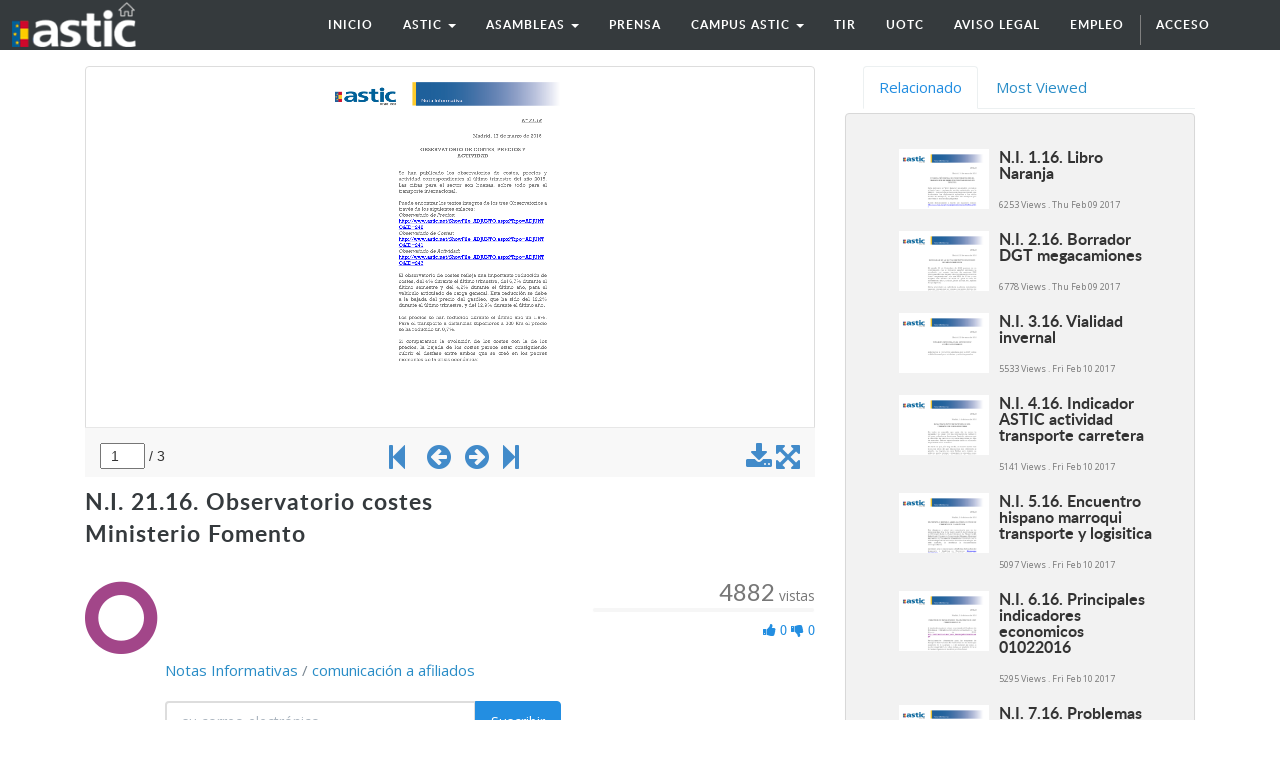

--- FILE ---
content_type: text/html; charset=utf-8
request_url: http://www.astic.net/slides/slide/n-i-21-16-observatorio-costes-ministerio-fomento-279
body_size: 12147
content:

    
    <!DOCTYPE html>
    <html lang="es-ES" data-oe-company-name="astic">
        <head>
            <meta charset="utf-8"/>
            
                
            
            
                
            
            
                
            

            <meta name="viewport" content="initial-scale=1"/>
            <meta name="description"/>
            <meta name="keywords"/>
            <meta name="generator" content="Odoo"/>

            <meta property="og:title" content="N.I. 21.16. Observatorio costes Ministerio Fomento"/>
            <meta property="og:site_name" content="astic"/>
            

            <title>N.I. 21.16. Observatorio costes Ministerio Fomento | www.astic.net</title>

            
            
                
                    <link rel="alternate" hreflang="es" href="http://www.astic.net/slides/slide/n-i-21-16-observatorio-costes-ministerio-fomento-279"/>
                
            

            
            <link href="/web/content/297-bacc748/web.assets_common.0.css" rel="stylesheet"/>
            
            <link href="/web/content/3305-7055b79/website.assets_frontend.0.css" rel="stylesheet"/>
            
            <script type="text/javascript" src="/web/content/298-bacc748/web.assets_common.js"></script>
            
            <script type="text/javascript" src="/web/content/3306-7055b79/website.assets_frontend.js"></script>
            <script type="text/javascript">
                odoo.define('web.csrf', function (require) {
                    var token = "fa01763669388e64622af85974de2cec362fc186o";
                    require('web.core').csrf_token = token;
                    require('qweb').default_dict.csrf_token = token;
                });
            </script>

            
        
            <meta property="og:title" content="N.I. 21.16. Observatorio costes Ministerio Fomento"/>
            <meta property="og:type" content="website"/>
            <meta property="og:url" content="http://www.astic.net/r/bit"/>
            <meta property="og:image" content="http://www.astic.net//web/image/slide.slide/279/image_thumb"/>
            <meta property="og:description"/>
        
    
          
        <link rel="stylesheet" href="/theme_astic/static/css/foundation.css"/>
                <link rel="stylesheet" href="/theme_astic/static/css/font-awesome.css"/>
                <link rel="stylesheet" href="/theme_astic/static/css/animate.css"/>
                <link rel="stylesheet" href="/theme_astic/static/css/basic.css"/>
                <link rel="stylesheet" href="/theme_astic/static/js/owl-carousel/owl-carousel/owl.carousel.css"/>
                <link rel="stylesheet" href="/theme_astic/static/js/owl-carousel/owl-carousel/owl.theme.css"/>
            <script src="/theme_astic/static/js/vendor/modernizr.js"></script>
            <link href="http://fonts.googleapis.com/css?family=Open+Sans:400,600,700,400italic,600italic,700italic" rel="stylesheet" type="text/css"/>
                <script>!function(d,s,id){var js,fjs=d.getElementsByTagName(s)[0],p=/^http:/.test(d.location)?'http':'https';if(!d.getElementById(id)){js=d.createElement(s);js.id=id;js.src=p+"://platform.twitter.com/widgets.js";fjs.parentNode.insertBefore(js,fjs);}}(document,"script","twitter-wjs");
                </script>
            </head>
        <body>
            <div id="wrapwrap">
                <header id="astic_header">
                    <div class="navbar navbar-default navbar-static-top">
                        <div class="container">
                            <div class="navbar-header">
                                <button type="button" class="navbar-toggle" data-toggle="collapse" data-target=".navbar-top-collapse">
                                    <span class="sr-only">Menú de Navegación</span>
                                    <span class="icon-bar"></span>
                                    <span class="icon-bar"></span>
                                    <span class="icon-bar"></span>
                                </button>
                                <a href="/" class="navbar-brand logo">
            <img src="/website_logo.png" alt="Logo of astic" title="astic"/>
        </a>
    </div>
                            <div class="collapse navbar-collapse navbar-top-collapse">
                                <ul class="nav navbar-nav navbar-right" id="top_menu">
                                    
                                        
                    
    <li>
        <a href="/">
            <span>Inicio</span>
        </a>
    </li>
    

                
            
                                        
                    
    
    <li class="dropdown ">
        <a class="dropdown-toggle" data-toggle="dropdown" href="#">
            <span>astic</span> <span class="caret"></span>
        </a>
        <ul class="dropdown-menu" role="menu">
            
                
    <li>
        <a href="/page/astic-quienes-somos">
            <span>quiénes somos</span>
        </a>
    </li>
    

            
                
    <li>
        <a href="/page/astic-que-hacemos">
            <span>qué hacemos</span>
        </a>
    </li>
    

            
                
    <li>
        <a href="/page/astic-transparencia">
            <span>transparencia</span>
        </a>
    </li>
    

            
                
    <li>
        <a href="/page/contactus">
            <span>contacto</span>
        </a>
    </li>
    

            
        </ul>
    </li>

                
            
                                        
            
                                        
                    
    
    <li class="dropdown ">
        <a class="dropdown-toggle" data-toggle="dropdown" href="#">
            <span>asambleas</span> <span class="caret"></span>
        </a>
        <ul class="dropdown-menu" role="menu">
            
                
    <li>
        <a href="/page/astic-asambleas-2016">
            <span>asamblea 2016</span>
        </a>
    </li>
    

            
                
    <li>
        <a href="/page/page-astic-asambleas-2017">
            <span>asamblea 2017</span>
        </a>
    </li>
    

            
                
    <li>
        <a href="/page/page-astic-asambleas-2018">
            <span>asamblea 2018</span>
        </a>
    </li>
    

            
                
    <li>
        <a href="/page/page-astic-asambleas-2019">
            <span>asamblea 2019</span>
        </a>
    </li>
    

            
                
    <li>
        <a href="/page/asamblea-2020-1">
            <span>Asamblea 2020</span>
        </a>
    </li>
    

            
                
    <li>
        <a href="/page/asamble-2021">
            <span>Asamblea 2021</span>
        </a>
    </li>
    

            
                
    <li>
        <a href="/page/asamblea-astic-2022">
            <span>Asamblea 2022</span>
        </a>
    </li>
    

            
                
    <li>
        <a href="https://astic.com.es/asamblea-2023/">
            <span>Asamblea 2023</span>
        </a>
    </li>
    

            
                
    <li>
        <a href="https://astic.com.es/asamblea-2024/">
            <span>Asamblea 2024</span>
        </a>
    </li>
    

            
                
    <li>
        <a href="https://astic.com.es/asamblea-2025-65-aniversario" target="_blank">
            <span>ASAMBLEA 2025</span>
        </a>
    </li>
    

            
        </ul>
    </li>

                
            
                                        
                    
    <li>
        <a href="/page/astic-prensa">
            <span>prensa</span>
        </a>
    </li>
    

                
            
                                        
                    
    
    <li class="dropdown ">
        <a class="dropdown-toggle" data-toggle="dropdown" href="#">
            <span>CAMPUS ASTIC</span> <span class="caret"></span>
        </a>
        <ul class="dropdown-menu" role="menu">
            
                
    <li>
        <a href="https://www.academiadeltransportista.com/titulo-de-transportista/" target="_blank">
            <span>CURSO DE GESTOR DE TRANSPORTE</span>
        </a>
    </li>
    

            
                
    <li>
        <a href="https://www.academiadeltransportista.com/curso-obtencion-adr/">
            <span>CURSO OBTENCION ADR</span>
        </a>
    </li>
    

            
                
    <li>
        <a href="https://masterexecutivetransporteinternational.com/" target="_blank">
            <span>MASTER TRANSPORTE INTERNACIONAL</span>
        </a>
    </li>
    

            
        </ul>
    </li>

                
            
                                        
                    
    <li>
        <a href="/page/astic-regimen-tir">
            <span>TIR</span>
        </a>
    </li>
    

                
            
                                        
                    
    <li>
        <a href="/page/astic-uotc">
            <span>UOTC</span>
        </a>
    </li>
    

                
            
                                        
                    
    <li>
        <a href="http://www.astic.net/static_data/Aviso%20legal%20LSSI%20(www).pdf" target="_blank">
            <span>aviso legal</span>
        </a>
    </li>
    

                
            
                                        
                    
    <li>
        <a href="http://logytalent.com/" target="_blank">
            <span>EMPLEO</span>
        </a>
    </li>
    

                
            
                                    
                                    
                                <li class="divider" groups="base.group_public"></li>
        <li groups="base.group_public">
            <a href="/web/login">
                <b>Acceso</b>
            </a>
        </li>
    </ul>
                            </div>
                        </div>
                    </div>
                </header>
                <main>
                    
        
        <div class="container mt16">
            <div class="row">
                <div class="col-lg-8 col-md-8 col-sm-12 col-xs-12">
                    

                    <div>
                            
                        <div class="embed-responsive embed-responsive-16by9 embed-responsive-item mb8">
                            <iframe src="http://www.astic.net/slides/embed/279?page=1" allowFullScreen="true" height="315" width="420" frameborder="0"></iframe>
                        </div>
                        
                        <div class="row">
                            <h4 class="col-md-6">N.I. 21.16. Observatorio costes Ministerio Fomento</h4>
                            <div class="col-md-6">
                                <div clas="row">
                                    
                                    <div class="pull-right">
                                        
    

                                    </div>
                                </div>
                            </div>
                        </div>
                        <div class="row">
                            <div class="col-sm-8 col-xs-12">
                                <div class="pull-left">
                                    <a href="/slides/notas-informativas-7">
                                        <i class="fa fa-circle-o fa-5x" style="color: #a24689;font-weight: bold;"></i>
                                    </a>
                                </div>
                                <div style="margin-left: 80px">
                                    <p>
                                        <a href="/slides/notas-informativas-7">Notas Informativas</a>
                                        
                                            <span> / </span>
                                            <a href="/slides/notas-informativas-7/category/comunicacion-a-afiliados-4">comunicación a afiliados</a>
                                        
                                    </p>
                                    <div>
                                        
        <div class="input-group js_follow" data-id="7" data-object="slide.channel" data-follow="off">
            <input type="email" name="email" class="js_follow_email form-control" placeholder="su correo electrónico..." groups="base.group_public"/>
            <span class="input-group-btn">
                <button href="#" class="btn btn-default js_unfollow_btn">Anular subscripción</button>
                <button href="#" class="btn btn-primary js_follow_btn">Suscribir</button>
            </span>
        </div>
    
                                    </div>
                                </div>
                            </div>
                            <div class="col-sm-4 hidden-xs">
                                <div class="text-right">
                                    <b class="h3 text-muted">4882</b> <span class="text-muted small">vistas</span>
                                </div>
                                
                                <div class="progress mb0" style="height: 2px;">
                                    <div class="progress-bar" role="progressbar" aria-valuenow="0" aria-valuemin="0" aria-valuemax="100" style="width: 0%;">
                                        <span class="sr-only">0 Likes</span>
                                    </div>
                                </div>
                                <div class="text-muted mt4">
                                    <div class="pull-right mb16 text-right">
                                        <span class="oe_slide_js_like" data-href="/slides/slide/like" data-user-id="3" data-public-user="True" data-slide-id="279" tabindex="0" data-toggle="popover">
                                            <i class="fa fa-thumbs-up fa-1x">
                                                0
                                            </i>
                                        </span>
                                        <span class="oe_slide_js_unlike" data-href="/slides/slide/dislike" data-user-id="3" data-public-user="True" data-slide-id="279" tabindex="0" data-toggle="popover">
                                            <i class="fa fa-thumbs-down fa-1x">
                                                0
                                            </i>
                                        </span>
                                    </div>
                                </div>
                            </div>
                        </div>
                        <div class="mt8 mb32">
                            <ul class="nav nav-tabs" role="tablist">
                                <li class="active">
                                    <a href="#about" role="tab" data-toggle="tab">
                                        <i class="fa fa-home"></i> Sobre
                                    </a>
                                </li>
                                <li>
                                    <a href="#share" role="tab" data-toggle="tab">
                                        <i class="fa fa-share-alt"></i> Compartir
                                    </a>
                                </li>
                                <li>
                                    <a href="#transcript" role="tab" data-toggle="tab">
                                        <i class="fa fa-align-justify"></i> Transcripción
                                    </a>
                                </li>
                                <li>
                                    <a href="#statistic" role="tab" data-toggle="tab">
                                        <i class="fa fa-bar-chart"></i> Estadísticas
                                    </a>
                                </li>
                            </ul>
                            <div class="tab-content" style="padding: 20px 5px 5px 5px; word-wrap: break-word;">
                                <div class="tab-pane fade active in" id="about">
                                    <div></div>
                                </div>
                                <div class="tab-pane fade" id="share">
                                    
    <h4 class="mt0">Share on Social Networks</h4>
    
    <div class="form-group">
        <a href="https://www.facebook.com/sharer/sharer.php?u=http://www.astic.net/r/bit" class="o_slides_social_share" social-key="facebook"><i class="fa fa-facebook-square fa-2x"></i></a>
        <a href="https://twitter.com/intent/tweet?text=N.I. 21.16. Observatorio costes Ministerio Fomento&amp;url=http://www.astic.net/r/bit" class="o_slides_social_share" social-key="twitter"><i class="fa fa-twitter fa-2x"></i></a>
        <a href="http://www.linkedin.com/shareArticle?mini=true&amp;url=http://www.astic.net/r/bit&amp;title=N.I. 21.16. Observatorio costes Ministerio Fomento&amp;" social-key="linkedin" class="o_slides_social_share"><i class="fa fa-linkedin fa-2x"></i></a>
        <a href="https://plus.google.com/share?url=http://www.astic.net/r/bit" class="o_slides_social_share" social-key="gplus"><i class="fa fa-google-plus-square fa-2x"></i></a>
    </div>

    <h4 class="mt0">Compartir enlace</h4>
    <input type="text" class="form-control" value="http://www.astic.net/r/bit" readonly="readonly" onClick="this.select();"/>
    <span class="help-block">Usar vinculo permanente para compartir en redes sociales</span>

                                    
    <h4 class="mt0">Share with a friend</h4>
    
    
        <p>Por favor <a href="/web?redirect=http://www.astic.net/slides/slide/n-i-21-16-observatorio-costes-ministerio-fomento-279"> iniciar sesión </a> para enviar esto document por correo!</p>
    

                                    
                                        
    <div class="oe_slide_js_embed_code_widget">
        <h4 class="mt0">Incrustar en tu sitio web</h4>
        <div class="form-group">
            <textarea class="form-control slide_embed_code" readonly="readonly" onClick="this.select();">&lt;iframe src=&quot;http://www.astic.net/slides/embed/279?page=1&quot; allowFullScreen=&quot;true&quot; height=&quot;315&quot; width=&quot;420&quot; frameborder=&quot;0&quot;&gt;&lt;/iframe&gt;</textarea>
        </div>
        <div class="form-group">
            <div class="help-block col-lg-3 col-md-3 col-sm-6 col-xs-6">Select page to start with</div>
            <div class="input-group col-lg-3 col-md-3 col-sm-6 col-xs-6">
                <input type="number" value="1" class="form-control"/>
            </div>
        </div>
    </div>

                                    
                                </div>
                                
                                <div class="tab-pane fade" id="discuss">
                                    <form id="comment" class="js_website_submit_form" action="/slides/slide/279/comment" method="POST">
                                        <input type="hidden" name="csrf_token" value="56b863b9a1a9e9acb4fcd3307e626ef501d3a66fo1764097291"/>
                                        <div class="media">
                                            
                                            <div class="media-body">
                                                <div class="col-md-6">
                                                    <input type="name" class="form-control mb8" required="true" name="name" placeholder="Su nombre"/>
                                                    <input type="email" class="form-control mb8" required="true" name="email" placeholder="Dirección de correo electrónico"/>
                                                </div>
                                                <div class="col-md-6">
                                                    <p class="text-muted small">
                                                        Post comment with email address (confirmation of email is required in order to publish comment on website) or please
                                                        <a href="/web?redirect=http://www.astic.net/slides/slide/n-i-21-16-observatorio-costes-ministerio-fomento-279">iniciar sesión</a>
                                                        to post comment
                                                    </p>
                                                </div>
                                                </div>
                                        </div>
                                    </form>
                                    <ul class="media-list mt8">
                                        
                                    </ul>
                                </div>
                                <div class="tab-pane fade oe_slides_transcript" id="transcript">
                                    
                                        
                                            <p>3.                                                       C/ Príncipe de Vergara , 7 4, 3  planta  -   28006   MADRID   Tlf.: 91 451 48 01 / 07   –    Fax: 91 395 28 23   E - mail:  astic@astic.net   Nota:  Prohibida la edición, distribución y puesta en red, total o parcial, de esta información sin  la autorización de A.S.T.I.C.    EVOLUCIÓN  DE  LA  ACTIVIDAD  SEGÚN  EL  TIPO  DE  SERVICIO  Y  DESPLAZAMIENTO VEHÍCULOS  PESADOS  y  recorridos  intermunicipales Toneladas transportadas 0 50 100 150 200 250 1999 2000 2001 2002 2003 2004 2005 2006 2007 2008 2009 2010 2011 2012 2013 2014 2015 Índice (año 1999 = 100) TOTAL SERVICIO PÚBLICO SERVICIO PÚBLICO. Intrarregional SERVICIO PÚBLICO. Interregional SERVICIO PÚBLICO. Internacional SERVICIO PRIVADO </p>
                                        
                                            <p>1.     Nº   2 1 .1 6     Madrid,  1 7   de  marzo   de 201 6     O B SERVATORIO DE COSTES, PRECIOS Y  ACTIVIDAD       Se   han   publicado   los   observatorios   de   costes,   precios   y  actividad  correspondientes  al  último  trimestre  del  año  2015.   Las  cifras  para  el  sector  son  buenas,  sobre  todo  para  el  transporte internacional.     P uede  encontrar los textos íntegros de los tres Observatorios a  través de los siguientes enlaces:   Observatorio de Precios :   http://www.astic.net/ShowFile_ADJUNTO.aspx?Tipo=ADJUNT O&amp;ID=242   Observatorio de Costes :   http://www.astic.net/ShowFile_ADJUNTO.aspx?Tipo=ADJUNT O&amp;ID=241   Observatorio de Actividad :   http://www.astic.net/ShowFile_ADJUNTO.aspx?Tipo=ADJUNT O&amp;ID=243     El  observatorio de costes refleja una importante reducción de  costes , del 4% durante el último trimestre, del 6,7% durante el  último  semestre  y  del  4,2%  durante  el  último  año,  para  el  vehículo  articulado  de  carga  general.  Esta  reducción  se  debe  a  la  bajada  de l  precio  del  gasóleo,  que  ha  sido  del  12,2%  durante el último trimestre,  y del 12,9% durante el último año.     Los  precios  se  han  reducido  durante  el  último  año  un  1.9%.  Para  el  transporte  a  distancias  superiores  a  300  Km  el  precio  se ha reducido un 0,7%.     Si   comparamos   la   evolución   de   los   costes   con   la   de   los  precios,  la  bajada  de  los  costes  parece  estar  consiguiendo  cubrir  el  desfase  entre  ambos  que  se  creó  en  los  pe ores  momentos de la crisis económica:                   </p>
                                        
                                            <p>2.                                                       En cu anto a la actividad, la evolución ha sido ba stante positiva  en  todos  los  ámbitos.  La  actividad  global  se  ha  incrementado  en  un  12,1%  con  respecto  al  mismo  periodo  que  en  el  año  anterior.  Para  el  transporte  internacional ,   el  incremento  ha  sido del 14,3%.     Todo   ello   refleja   un   crecimiento   de   la   activid ad   bastante  importante  durante  los  últimos  años,  especialmente  en  lo  que  se   refiere   al   transporte   internacional,   tanto   en   toneladas - kilómetro como en toneladas:                                                            EVOLUCIÓN DEL PRECIO MEDIO, SIN IVA, POR KILÓMETRO EN CARGA (EPTMC) Y DE LOS COSTES DIRECTOS POR KILÓMETRO (OBSERVATORIO DE COSTES) Índice base: 01-01-2000 = 100 95 100 105 110 115 120 125 130 135 140 145 150 155 160 165 170 01-01-2000 01-01-2001 01-01-2002 01-01-2003 01-01-2004 01-01-2005 01-01-2006 01-01-2007 01-01-2008 01-01-2009 01-01-2010 01-01-2011 01-01-2012 01-01-2013 01-01-2014 01-01-2015 01-01-2016 01-01-2017 Índice Costes Directos. Articulado carga general Precio. Todas las distancias Precio. Distancia mayor de 300 km EVOLUCIÓN  DE  LA  ACTIVIDAD  SEGÚN  EL  TIPO  DE  SERVICIO  Y  DESPLAZAMIENTO VEHÍCULOS  PESADOS  y  recorridos  intermunicipales Toneladas-kilómetro producidas 0 50 100 150 200 250 1999 2000 2001 2002 2003 2004 2005 2006 2007 2008 2009 2010 2011 2012 2013 2014 2015 Índice (año 1999 = 100) TOTAL SERVICIO PÚBLICO SERVICIO PÚBLICO. Intrarregional SERVICIO PÚBLICO. Interregional SERVICIO PÚBLICO. Internacional SERVICIO PRIVADO </p>
                                        
                                            <p></p>
                                        
                                    
                                </div>
                                <div class="tab-pane fade" id="statistic" slide-url="http://www.astic.net/r/bit">
                                    <div class="row">
                                        <div class="col-md-4">
                                            <h4 class="mt0 oe_slides_statistics_title">Vistas</h4>
                                            <ul class="list-group">
                                                <li class="list-group-item">
                                                    <span class="badge">4882</span>
                                                    <i class="fa fa-play"></i> Vistas totales
                                                </li>
                                                <li class="list-group-item">
                                                    <span class="badge">4425</span>
                                                    <i class="fa fa-circle-o"></i> Vistas del sitio web
                                                </li>
                                                <li class="list-group-item">
                                                    <span class="badge">457</span>
                                                    <i class="fa fa-code"></i> Vistas incrustadas
                                                </li>
                                            </ul>
                                        </div>

                                        <div class="col-md-4">
                                            <h4 class="mt0 oe_slides_statistics_title">Acciones</h4>
                                            <ul class="list-group">
                                                <li class="list-group-item">
                                                    <span class="badge" id="total-share">0</span>
<i class="fa fa-share-alt"></i> Acciones Sociales
                                                </li>
                                                <li class="list-group-item">
                                                    <span class="badge">0</span>
                                                    <i class="fa fa-thumbs-up"></i> Me gusta
                                                </li>
                                                <li class="list-group-item">
                                                    <span class="badge">0</span>
                                                    <i class="fa fa-thumbs-down"></i> No me gusta
                                                </li>
                                                <li class="list-group-item">
                                                    <span class="badge">0</span>
                                                    <i class="fa fa-comments-o"></i> Comentarios
                                                </li>
                                            </ul>
                                        </div>

                                        <div class="col-md-4">
                                            <h4 class="mt0 oe_slides_statistics_title">Share count</h4>
                                            <ul class="list-group">
                                                <li class="list-group-item">
                                                    <span class="badge" id="facebook-badge">0</span>
<i class="fa fa-facebook-square"></i> Facebook
                                                </li>
                                                <li class="list-group-item">
                                                    <span class="badge" id="twitter-badge">0</span>
<i class="fa fa-twitter-square"></i> Twitter
                                                </li>
                                                <li class="list-group-item">
                                                    <span class="badge" id="linkedin-badge">0</span>
<i class="fa fa-linkedin-square"></i> LinkedIn
                                                </li>
                                                <li class="list-group-item">
                                                    <span class="badge" id="google-badge">0</span>
<i class="fa fa-google-plus-square"></i> Google+
                                                </li>
                                            </ul>
                                        </div>
                                    </div>
                                    <div class="row">
                                        <div class="col-md-12">
                                            <h4 class="mt0"> Incrusta
                                                <span class="badge pull-right">
                                                    9
                                                </span>
                                            </h4>
                                            <ul class="list-group" style="height: 150px;overflow: auto;">
                                                <li class="list-group-item">
                                                    <span class="badge">10</span>
                                                    beta.astic.net
                                                </li><li class="list-group-item">
                                                    <span class="badge">2</span>
                                                    www.astic.net
                                                </li><li class="list-group-item">
                                                    <span class="badge">5</span>
                                                    52.49.10.90
                                                </li><li class="list-group-item">
                                                    <span class="badge">5</span>
                                                    52.49.10.90:8069
                                                </li><li class="list-group-item">
                                                    <span class="badge">3</span>
                                                    ftp.astic.net
                                                </li><li class="list-group-item">
                                                    <span class="badge">21</span>
                                                    astic.net
                                                </li><li class="list-group-item">
                                                    <span class="badge">2</span>
                                                    web.astic.net
                                                </li><li class="list-group-item">
                                                    <span class="badge">1</span>
                                                    
                                                </li><li class="list-group-item">
                                                    <span class="badge">1</span>
                                                    ec2-52-49-10-90.eu-west-1.compute.amazonaws.com
                                                </li>
                                            </ul>
                                        </div>
                                    </div>
                                </div>
                            </div>
                        </div>
                    </div>
                </div>
                <div class="col-lg-4 col-md-4 col-sm-12 col-xs-12">
                    <ul class="nav nav-tabs" role="tablist">
                        <li class="active"><a href="#related" data-toggle="tab">Relacionado</a></li>
                        <li><a href="#most_viewed" data-toggle="tab">Most Viewed</a></li>
                    </ul>
                    <div class="tab-content">
                        <div id="related" class="tab-pane active mt4">
                            <div class="col-lg-12 col-md-12 col-sm-12 col-xs-12 panel panel-default">
                                <ul class="media-list panel-body">
                                    
                                    
                                    
                                        
    <li class="media">
        <a class="media-left pull-left" href="/slides/slide/n-i-1-16-libro-naranja-10">
                <img class="media-object oe_slides_apart_small" src="/web/image/slide.slide/10/image_thumb"/>
        </a>
        <div class="media-body">
            <a href="/slides/slide/n-i-1-16-libro-naranja-10"><h5 class="media-heading">N.I. 1.16. Libro Naranja</h5></a>
            <small class="text-muted">
                6253 Views . <timeago class="timeago" datetime="2017-02-09 10:01:59"></timeago>
            </small>
        </div>
    </li>

                                    
                                        
    <li class="media">
        <a class="media-left pull-left" href="/slides/slide/n-i-2-16-borrador-dgt-megacamiones-11">
                <img class="media-object oe_slides_apart_small" src="/web/image/slide.slide/11/image_thumb"/>
        </a>
        <div class="media-body">
            <a href="/slides/slide/n-i-2-16-borrador-dgt-megacamiones-11"><h5 class="media-heading">N.I. 2.16. Borrador DGT megacamiones</h5></a>
            <small class="text-muted">
                6778 Views . <timeago class="timeago" datetime="2017-02-09 10:02:23"></timeago>
            </small>
        </div>
    </li>

                                    
                                        
    <li class="media">
        <a class="media-left pull-left" href="/slides/slide/n-i-3-16-vialidad-invernal-261">
                <img class="media-object oe_slides_apart_small" src="/web/image/slide.slide/261/image_thumb"/>
        </a>
        <div class="media-body">
            <a href="/slides/slide/n-i-3-16-vialidad-invernal-261"><h5 class="media-heading">N.I. 3.16. Vialidad invernal</h5></a>
            <small class="text-muted">
                5533 Views . <timeago class="timeago" datetime="2017-02-10 13:12:24"></timeago>
            </small>
        </div>
    </li>

                                    
                                        
    <li class="media">
        <a class="media-left pull-left" href="/slides/slide/n-i-4-16-indicador-astic-actividad-transporte-carretera-262">
                <img class="media-object oe_slides_apart_small" src="/web/image/slide.slide/262/image_thumb"/>
        </a>
        <div class="media-body">
            <a href="/slides/slide/n-i-4-16-indicador-astic-actividad-transporte-carretera-262"><h5 class="media-heading">N.I. 4.16. Indicador ASTIC actividad transporte carretera</h5></a>
            <small class="text-muted">
                5141 Views . <timeago class="timeago" datetime="2017-02-10 13:12:40"></timeago>
            </small>
        </div>
    </li>

                                    
                                        
    <li class="media">
        <a class="media-left pull-left" href="/slides/slide/n-i-5-16-encuentro-hispano-marroqui-transporte-y-logisitica-263">
                <img class="media-object oe_slides_apart_small" src="/web/image/slide.slide/263/image_thumb"/>
        </a>
        <div class="media-body">
            <a href="/slides/slide/n-i-5-16-encuentro-hispano-marroqui-transporte-y-logisitica-263"><h5 class="media-heading">N.I. 5.16. Encuentro hispano marroqui transporte y logisitica</h5></a>
            <small class="text-muted">
                5097 Views . <timeago class="timeago" datetime="2017-02-10 13:12:54"></timeago>
            </small>
        </div>
    </li>

                                    
                                        
    <li class="media">
        <a class="media-left pull-left" href="/slides/slide/n-i-6-16-principales-indicadores-economicos-01022016-264">
                <img class="media-object oe_slides_apart_small" src="/web/image/slide.slide/264/image_thumb"/>
        </a>
        <div class="media-body">
            <a href="/slides/slide/n-i-6-16-principales-indicadores-economicos-01022016-264"><h5 class="media-heading">N.I. 6.16. Principales indicadores economicos 01022016</h5></a>
            <small class="text-muted">
                5295 Views . <timeago class="timeago" datetime="2017-02-10 13:13:13"></timeago>
            </small>
        </div>
    </li>

                                    
                                        
    <li class="media">
        <a class="media-left pull-left" href="/slides/slide/n-i-7-16-problemas-en-el-transporte-con-rusia-265">
                <img class="media-object oe_slides_apart_small" src="/web/image/slide.slide/265/image_thumb"/>
        </a>
        <div class="media-body">
            <a href="/slides/slide/n-i-7-16-problemas-en-el-transporte-con-rusia-265"><h5 class="media-heading">N.I. 7.16. Problemas en el transporte con Rusia</h5></a>
            <small class="text-muted">
                5400 Views . <timeago class="timeago" datetime="2017-02-10 13:13:30"></timeago>
            </small>
        </div>
    </li>

                                    
                                        
    <li class="media">
        <a class="media-left pull-left" href="/slides/slide/n-i-8-16-ayudas-a-la-formacion-astic-266">
                <img class="media-object oe_slides_apart_small" src="/web/image/slide.slide/266/image_thumb"/>
        </a>
        <div class="media-body">
            <a href="/slides/slide/n-i-8-16-ayudas-a-la-formacion-astic-266"><h5 class="media-heading">N.I. 8.16. ayudas a la Formacion astic</h5></a>
            <small class="text-muted">
                5131 Views . <timeago class="timeago" datetime="2017-02-10 13:13:47"></timeago>
            </small>
        </div>
    </li>

                                    
                                        
    <li class="media">
        <a class="media-left pull-left" href="/slides/slide/n-i-9-16-sentencia-del-ts-del-centimo-sanitario-267">
                <img class="media-object oe_slides_apart_small" src="/web/image/slide.slide/267/image_thumb"/>
        </a>
        <div class="media-body">
            <a href="/slides/slide/n-i-9-16-sentencia-del-ts-del-centimo-sanitario-267"><h5 class="media-heading">N.I. 9.16. sentencia del ts del centimo sanitario</h5></a>
            <small class="text-muted">
                5096 Views . <timeago class="timeago" datetime="2017-02-10 13:14:05"></timeago>
            </small>
        </div>
    </li>

                                    
                                        
    <li class="media">
        <a class="media-left pull-left" href="/slides/slide/n-i-10-16-sentencia-del-ts-del-centimo-sanitario-268">
                <img class="media-object oe_slides_apart_small" src="/web/image/slide.slide/268/image_thumb"/>
        </a>
        <div class="media-body">
            <a href="/slides/slide/n-i-10-16-sentencia-del-ts-del-centimo-sanitario-268"><h5 class="media-heading">N.I. 10.16. sentencia del ts del centimo sanitario</h5></a>
            <small class="text-muted">
                5226 Views . <timeago class="timeago" datetime="2017-02-10 13:14:25"></timeago>
            </small>
        </div>
    </li>

                                    
                                        
    <li class="media">
        <a class="media-left pull-left" href="/slides/slide/n-i-11-16-evolucion-comercio-exterior-269">
                <img class="media-object oe_slides_apart_small" src="/web/image/slide.slide/269/image_thumb"/>
        </a>
        <div class="media-body">
            <a href="/slides/slide/n-i-11-16-evolucion-comercio-exterior-269"><h5 class="media-heading">N.I. 11.16. evolucion comercio exterior</h5></a>
            <small class="text-muted">
                5494 Views . <timeago class="timeago" datetime="2017-02-10 13:14:51"></timeago>
            </small>
        </div>
    </li>

                                    
                                        
    <li class="media">
        <a class="media-left pull-left" href="/slides/slide/n-i-12-16-desvio-camiones-autopistas-peaje-270">
                <img class="media-object oe_slides_apart_small" src="/web/image/slide.slide/270/image_thumb"/>
        </a>
        <div class="media-body">
            <a href="/slides/slide/n-i-12-16-desvio-camiones-autopistas-peaje-270"><h5 class="media-heading">N.I. 12.16. desvio camiones autopistas peaje</h5></a>
            <small class="text-muted">
                5333 Views . <timeago class="timeago" datetime="2017-02-10 13:15:05"></timeago>
            </small>
        </div>
    </li>

                                    
                                        
    <li class="media">
        <a class="media-left pull-left" href="/slides/slide/n-i-13-16-la-devolucion-del-ivmdh-y-el-impuesto-de-sociedades-271">
                <img class="media-object oe_slides_apart_small" src="/web/image/slide.slide/271/image_thumb"/>
        </a>
        <div class="media-body">
            <a href="/slides/slide/n-i-13-16-la-devolucion-del-ivmdh-y-el-impuesto-de-sociedades-271"><h5 class="media-heading">N.I. 13.16. La devolucion del ivmdh y el impuesto de sociedades</h5></a>
            <small class="text-muted">
                5222 Views . <timeago class="timeago" datetime="2017-02-10 13:15:25"></timeago>
            </small>
        </div>
    </li>

                                    
                                        
    <li class="media">
        <a class="media-left pull-left" href="/slides/slide/n-i-14-16-trafico-maritimo-roro-en-algeciras-272">
                <img class="media-object oe_slides_apart_small" src="/web/image/slide.slide/272/image_thumb"/>
        </a>
        <div class="media-body">
            <a href="/slides/slide/n-i-14-16-trafico-maritimo-roro-en-algeciras-272"><h5 class="media-heading">N.I. 14.16. Trafico maritimo roro en algeciras</h5></a>
            <small class="text-muted">
                5473 Views . <timeago class="timeago" datetime="2017-02-10 13:15:37"></timeago>
            </small>
        </div>
    </li>

                                    
                                        
    <li class="media">
        <a class="media-left pull-left" href="/slides/slide/n-i-15-16-observatorio-costes-enero-2016-273">
                <img class="media-object oe_slides_apart_small" src="/web/image/slide.slide/273/image_thumb"/>
        </a>
        <div class="media-body">
            <a href="/slides/slide/n-i-15-16-observatorio-costes-enero-2016-273"><h5 class="media-heading">N.I. 15.16. Observatorio costes enero 2016</h5></a>
            <small class="text-muted">
                5239 Views . <timeago class="timeago" datetime="2017-02-10 13:15:50"></timeago>
            </small>
        </div>
    </li>

                                    
                                        
    <li class="media">
        <a class="media-left pull-left" href="/slides/slide/n-i-16-16-observatorio-mercado-laboral-febrero-2016-274">
                <img class="media-object oe_slides_apart_small" src="/web/image/slide.slide/274/image_thumb"/>
        </a>
        <div class="media-body">
            <a href="/slides/slide/n-i-16-16-observatorio-mercado-laboral-febrero-2016-274"><h5 class="media-heading">N.I. 16.16. Observatorio mercado laboral febrero 2016</h5></a>
            <small class="text-muted">
                5040 Views . <timeago class="timeago" datetime="2017-02-10 13:16:03"></timeago>
            </small>
        </div>
    </li>

                                    
                                        
    <li class="media">
        <a class="media-left pull-left" href="/slides/slide/n-i-17-16-publicacion-examen-consejeros-seguridad-ferrocarril-275">
                <img class="media-object oe_slides_apart_small" src="/web/image/slide.slide/275/image_thumb"/>
        </a>
        <div class="media-body">
            <a href="/slides/slide/n-i-17-16-publicacion-examen-consejeros-seguridad-ferrocarril-275"><h5 class="media-heading">N.I. 17.16. Publicacion examen consejeros seguridad ferrocarril</h5></a>
            <small class="text-muted">
                5446 Views . <timeago class="timeago" datetime="2017-02-10 13:16:17"></timeago>
            </small>
        </div>
    </li>

                                    
                                        
    <li class="media">
        <a class="media-left pull-left" href="/slides/slide/n-i-18-16-ce-presenta-modificacion-directiva-desplazamiento-trabajadores-276">
                <img class="media-object oe_slides_apart_small" src="/web/image/slide.slide/276/image_thumb"/>
        </a>
        <div class="media-body">
            <a href="/slides/slide/n-i-18-16-ce-presenta-modificacion-directiva-desplazamiento-trabajadores-276"><h5 class="media-heading">N.I. 18.16. CE presenta modificacion directiva desplazamiento trabajadores</h5></a>
            <small class="text-muted">
                5077 Views . <timeago class="timeago" datetime="2017-02-10 13:16:33"></timeago>
            </small>
        </div>
    </li>

                                    
                                        
    <li class="media">
        <a class="media-left pull-left" href="/slides/slide/n-i-19-16-cambio-interpretacion-pausas-francia-277">
                <img class="media-object oe_slides_apart_small" src="/web/image/slide.slide/277/image_thumb"/>
        </a>
        <div class="media-body">
            <a href="/slides/slide/n-i-19-16-cambio-interpretacion-pausas-francia-277"><h5 class="media-heading">N.I. 19.16. Cambio interpretacion pausas francia</h5></a>
            <small class="text-muted">
                5208 Views . <timeago class="timeago" datetime="2017-02-10 13:16:49"></timeago>
            </small>
        </div>
    </li>

                                    
                                        
    <li class="media">
        <a class="media-left pull-left" href="/slides/slide/n-i-20-16-cnmc-invitacion-participar-economia-colaborativa-278">
                <img class="media-object oe_slides_apart_small" src="/web/image/slide.slide/278/image_thumb"/>
        </a>
        <div class="media-body">
            <a href="/slides/slide/n-i-20-16-cnmc-invitacion-participar-economia-colaborativa-278"><h5 class="media-heading">N.I. 20.16. CNMC. Invitacion participar. Economia colaborativa</h5></a>
            <small class="text-muted">
                5178 Views . <timeago class="timeago" datetime="2017-02-10 13:17:01"></timeago>
            </small>
        </div>
    </li>

                                    
                                </ul>
                            </div>
                        </div>
                        <div id="most_viewed" class="tab-pane  mt4">
                            <div class="col-lg-12 col-md-12 col-sm-12 col-xs-12 panel panel-default">
                                <ul class="media-list panel-body">
                                    
                                    
                                    
                                        
    <li class="media">
        <a class="media-left pull-left" href="/slides/slide/infografia-co2-1627">
                <img class="media-object oe_slides_apart_small" src="/web/image/slide.slide/1627/image_thumb"/>
        </a>
        <div class="media-body">
            <a href="/slides/slide/infografia-co2-1627"><h5 class="media-heading">Infografía CO2</h5></a>
            <small class="text-muted">
                12608 Views . <timeago class="timeago" datetime="2018-05-24 13:15:30"></timeago>
            </small>
        </div>
    </li>

                                    
                                        
    <li class="media">
        <a class="media-left pull-left" href="/slides/slide/cifras-que-amenazan-al-sector-del-transporte-en-europa-6">
                <img class="media-object oe_slides_apart_small" src="/web/image/slide.slide/6/image_thumb"/>
        </a>
        <div class="media-body">
            <a href="/slides/slide/cifras-que-amenazan-al-sector-del-transporte-en-europa-6"><h5 class="media-heading">Cifras que amenazan al sector del transporte en Europa</h5></a>
            <small class="text-muted">
                12225 Views . <timeago class="timeago" datetime="2017-02-09 09:58:31"></timeago>
            </small>
        </div>
    </li>

                                    
                                        
    <li class="media">
        <a class="media-left pull-left" href="/slides/slide/analisis-astic-del-mapa-impositivo-de-la-ue-7">
                <img class="media-object oe_slides_apart_small" src="/web/image/slide.slide/7/image_thumb"/>
        </a>
        <div class="media-body">
            <a href="/slides/slide/analisis-astic-del-mapa-impositivo-de-la-ue-7"><h5 class="media-heading">Analisis ASTIC del Mapa impositivo de la UE</h5></a>
            <small class="text-muted">
                11467 Views . <timeago class="timeago" datetime="2017-02-09 09:59:05"></timeago>
            </small>
        </div>
    </li>

                                    
                                        
    <li class="media">
        <a class="media-left pull-left" href="/slides/slide/np-astic-exige-la-revocacion-del-incremento-de-las-cotizaciones-a-la-ss-1">
                <img class="media-object oe_slides_apart_small" src="/web/image/slide.slide/1/image_thumb"/>
        </a>
        <div class="media-body">
            <a href="/slides/slide/np-astic-exige-la-revocacion-del-incremento-de-las-cotizaciones-a-la-ss-1"><h5 class="media-heading">NP_ASTIC exige la revocación del incremento de las cotizaciones a la SS</h5></a>
            <small class="text-muted">
                11408 Views . <timeago class="timeago" datetime="2017-02-09 09:53:56"></timeago>
            </small>
        </div>
    </li>

                                    
                                        
    <li class="media">
        <a class="media-left pull-left" href="/slides/slide/astic-en-los-medios-07-04-2017-508">
                <img class="media-object oe_slides_apart_small" src="/web/image/slide.slide/508/image_thumb"/>
        </a>
        <div class="media-body">
            <a href="/slides/slide/astic-en-los-medios-07-04-2017-508"><h5 class="media-heading">ASTIC en los medios 07.04.2017</h5></a>
            <small class="text-muted">
                11164 Views . <timeago class="timeago" datetime="2017-04-07 10:25:21"></timeago>
            </small>
        </div>
    </li>

                                    
                                        
    <li class="media">
        <a class="media-left pull-left" href="/slides/slide/transporte-por-carretera-en-espana-y-en-europa-434">
                <img class="media-object oe_slides_apart_small" src="/web/image/slide.slide/434/image_thumb"/>
        </a>
        <div class="media-body">
            <a href="/slides/slide/transporte-por-carretera-en-espana-y-en-europa-434"><h5 class="media-heading">TRANSPORTE POR CARRETERA EN ESPAÑA Y EN EUROPA</h5></a>
            <small class="text-muted">
                10994 Views . <timeago class="timeago" datetime="2017-03-03 10:15:51"></timeago>
            </small>
        </div>
    </li>

                                    
                                        
    <li class="media">
        <a class="media-left pull-left" href="/slides/slide/np-astic-aplaude-la-sentencia-en-firme-del-ts-2">
                <img class="media-object oe_slides_apart_small" src="/web/image/slide.slide/2/image_thumb"/>
        </a>
        <div class="media-body">
            <a href="/slides/slide/np-astic-aplaude-la-sentencia-en-firme-del-ts-2"><h5 class="media-heading">NP Astic aplaude la sentencia en firme del TS</h5></a>
            <small class="text-muted">
                10988 Views . <timeago class="timeago" datetime="2017-02-09 09:54:24"></timeago>
            </small>
        </div>
    </li>

                                    
                                        
    <li class="media">
        <a class="media-left pull-left" href="/slides/slide/reaccion-transporte-internacional-brexit-488">
                <img class="media-object oe_slides_apart_small" src="/web/image/slide.slide/488/image_thumb"/>
        </a>
        <div class="media-body">
            <a href="/slides/slide/reaccion-transporte-internacional-brexit-488"><h5 class="media-heading">Reacción Transporte Internacional BREXIT</h5></a>
            <small class="text-muted">
                10980 Views . <timeago class="timeago" datetime="2017-03-29 08:30:16"></timeago>
            </small>
        </div>
    </li>

                                    
                                        
    <li class="media">
        <a class="media-left pull-left" href="/slides/slide/astic-para-encuentro-hispano-luso-gas-natural-5">
                <img class="media-object oe_slides_apart_small" src="/web/image/slide.slide/5/image_thumb"/>
        </a>
        <div class="media-body">
            <a href="/slides/slide/astic-para-encuentro-hispano-luso-gas-natural-5"><h5 class="media-heading">ASTIC PARA ENCUENTRO HISPANO LUSO GAS NATURAL</h5></a>
            <small class="text-muted">
                10871 Views . <timeago class="timeago" datetime="2017-02-09 09:58:13"></timeago>
            </small>
        </div>
    </li>

                                    
                                        
    <li class="media">
        <a class="media-left pull-left" href="/slides/slide/np-astic-directiva-de-trabajadores-desplazados-760">
                <img class="media-object oe_slides_apart_small" src="/web/image/slide.slide/760/image_thumb"/>
        </a>
        <div class="media-body">
            <a href="/slides/slide/np-astic-directiva-de-trabajadores-desplazados-760"><h5 class="media-heading">NP ASTIC Directiva de Trabajadores Desplazados</h5></a>
            <small class="text-muted">
                10814 Views . <timeago class="timeago" datetime="2017-10-05 15:16:23"></timeago>
            </small>
        </div>
    </li>

                                    
                                        
    <li class="media">
        <a class="media-left pull-left" href="/slides/slide/astic-en-los-medios-19022016-213">
                <img class="media-object oe_slides_apart_small" src="/web/image/slide.slide/213/image_thumb"/>
        </a>
        <div class="media-body">
            <a href="/slides/slide/astic-en-los-medios-19022016-213"><h5 class="media-heading">ASTIC en los medios 19022016</h5></a>
            <small class="text-muted">
                10687 Views . <timeago class="timeago" datetime="2017-02-10 12:40:27"></timeago>
            </small>
        </div>
    </li>

                                    
                                        
    <li class="media">
        <a class="media-left pull-left" href="/slides/slide/astic-en-los-medios-02-06-2017-587">
                <img class="media-object oe_slides_apart_small" src="/web/image/slide.slide/587/image_thumb"/>
        </a>
        <div class="media-body">
            <a href="/slides/slide/astic-en-los-medios-02-06-2017-587"><h5 class="media-heading">ASTIC en los medios 02.06.2017</h5></a>
            <small class="text-muted">
                10670 Views . <timeago class="timeago" datetime="2017-06-02 08:11:55"></timeago>
            </small>
        </div>
    </li>

                                    
                                        
    <li class="media">
        <a class="media-left pull-left" href="/slides/slide/astic-en-los-medios-23032016-218">
                <img class="media-object oe_slides_apart_small" src="/web/image/slide.slide/218/image_thumb"/>
        </a>
        <div class="media-body">
            <a href="/slides/slide/astic-en-los-medios-23032016-218"><h5 class="media-heading">ASTIC en los medios 23032016</h5></a>
            <small class="text-muted">
                10549 Views . <timeago class="timeago" datetime="2017-02-10 12:42:32"></timeago>
            </small>
        </div>
    </li>

                                    
                                        
    <li class="media">
        <a class="media-left pull-left" href="/slides/slide/astic-en-los-medios-22012016-3">
                <img class="media-object oe_slides_apart_small" src="/web/image/slide.slide/3/image_thumb"/>
        </a>
        <div class="media-body">
            <a href="/slides/slide/astic-en-los-medios-22012016-3"><h5 class="media-heading">ASTIC en los medios 22012016</h5></a>
            <small class="text-muted">
                10536 Views . <timeago class="timeago" datetime="2017-02-09 09:55:21"></timeago>
            </small>
        </div>
    </li>

                                    
                                        
    <li class="media">
        <a class="media-left pull-left" href="/slides/slide/nombramiento-gervasio-pereda-nuevo-director-de-setir-966">
                <img class="media-object oe_slides_apart_small" src="/web/image/slide.slide/966/image_thumb"/>
        </a>
        <div class="media-body">
            <a href="/slides/slide/nombramiento-gervasio-pereda-nuevo-director-de-setir-966"><h5 class="media-heading">Nombramiento. Gervasio Pereda, nuevo director de SETIR</h5></a>
            <small class="text-muted">
                10478 Views . <timeago class="timeago" datetime="2018-01-15 11:29:27"></timeago>
            </small>
        </div>
    </li>

                                    
                                        
    <li class="media">
        <a class="media-left pull-left" href="/slides/slide/astic-en-los-medios-29012016-4">
                <img class="media-object oe_slides_apart_small" src="/web/image/slide.slide/4/image_thumb"/>
        </a>
        <div class="media-body">
            <a href="/slides/slide/astic-en-los-medios-29012016-4"><h5 class="media-heading">ASTIC en los medios 29012016</h5></a>
            <small class="text-muted">
                10298 Views . <timeago class="timeago" datetime="2017-02-09 09:55:52"></timeago>
            </small>
        </div>
    </li>

                                    
                                        
    <li class="media">
        <a class="media-left pull-left" href="/slides/slide/020217-np-astic-reaccion-alianza-por-la-carretera-en-paris-210">
                <img class="media-object oe_slides_apart_small" src="/web/image/slide.slide/210/image_thumb"/>
        </a>
        <div class="media-body">
            <a href="/slides/slide/020217-np-astic-reaccion-alianza-por-la-carretera-en-paris-210"><h5 class="media-heading">020217 NP ASTIC Reacción Alianza por la carretera en París</h5></a>
            <small class="text-muted">
                10223 Views . <timeago class="timeago" datetime="2017-02-10 12:38:01"></timeago>
            </small>
        </div>
    </li>

                                    
                                        
    <li class="media">
        <a class="media-left pull-left" href="/slides/slide/astic-y-cepyme-coinciden-en-la-necesidad-de-eliminar-las-barreras-al-crecimiento-empresarial-502">
                <img class="media-object oe_slides_apart_small" src="/web/image/slide.slide/502/image_thumb"/>
        </a>
        <div class="media-body">
            <a href="/slides/slide/astic-y-cepyme-coinciden-en-la-necesidad-de-eliminar-las-barreras-al-crecimiento-empresarial-502"><h5 class="media-heading">ASTIC y CEPYME coinciden en la necesidad de eliminar las barreras al crecimiento empresarial</h5></a>
            <small class="text-muted">
                9963 Views . <timeago class="timeago" datetime="2017-04-05 09:34:05"></timeago>
            </small>
        </div>
    </li>

                                    
                                        
    <li class="media">
        <a class="media-left pull-left" href="/slides/slide/encuentro-iru-comision-servicios-madrid-17032017-462">
                <img class="media-object oe_slides_apart_small" src="/web/image/slide.slide/462/image_thumb"/>
        </a>
        <div class="media-body">
            <a href="/slides/slide/encuentro-iru-comision-servicios-madrid-17032017-462"><h5 class="media-heading">Encuentro IRU Comisión Servicios Madrid, 17032017</h5></a>
            <small class="text-muted">
                9911 Views . <timeago class="timeago" datetime="2017-03-17 11:09:06"></timeago>
            </small>
        </div>
    </li>

                                    
                                        
    <li class="media">
        <a class="media-left pull-left" href="/slides/slide/030117-np-sistema-de-seguimiento-de-camiones-ecmr-209">
                <img class="media-object oe_slides_apart_small" src="/web/image/slide.slide/209/image_thumb"/>
        </a>
        <div class="media-body">
            <a href="/slides/slide/030117-np-sistema-de-seguimiento-de-camiones-ecmr-209"><h5 class="media-heading">030117_NP_Sistema de seguimiento de camiones_eCMR</h5></a>
            <small class="text-muted">
                9632 Views . <timeago class="timeago" datetime="2017-02-10 12:37:45"></timeago>
            </small>
        </div>
    </li>

                                    
                                </ul>
                            </div>
                        </div>
                    </div>
                </div>
            </div>
        </div>
    
                </main>
                <footer>
                    <div id="footer" class="container hidden-print">
      <div class="row">
        <div class="col-md-4 col-lg-3">
          <h4>nosotros</h4>
          <ul class="list-unstyled" id="products">
            <li>
              <a href="/">Inicio</a>
            </li>
          </ul>
        </div>
        <div class="col-md-4  col-lg-3" id="info">
          <h4>contacte con nosotros</h4>
          <ul class="list-unstyled">
            <li>
              <a href="/page/website.contactus">Contáctenos</a>
            </li>
          <li><a href="/customers">Nuestras referencias</a></li>
    </ul>
          <ul class="list-unstyled">
            <li>
              <i class="fa fa-phone"></i>
              <span>+34 914 514 801-07</span>
            </li>
            <li>
              <i class="fa fa-envelope"></i>
              <span>web@astic.net</span>
            </li>
          </ul>
          <h2>
            
            
            
            
            
            
          </h2>
        </div>
        <div class="col-md-4 col-lg-5 col-lg-offset-1">
          <h4>
            <span>astic</span>
            <small> - <a href="/page/astic-quienes-somos">Acerca de</a></small>
          </h4>
          <div>
            <p>La Asociación del transporte internacional por carretera (ASTIC) es una organización sin ánimo de lucro de origen español nacida en 1960 e integrándose seguidamente en la Unión Internacional del Transporte por Carretera (IRU), con sede en Ginebra. Astic actualmente cuenta con más de 200 afiliados entre los que están las más importantes empresas de transporte de España por facturación y número de vehículos.<br/><br/><span style="caret-color: rgb(0, 0, 0); color: rgb(120, 133, 144); font-size: 16px;">Transparencia UE: 571940142138-2</span></p>
          </div>
          
    

        </div>
      </div>
    <div class="container mt16 mb8">
            <div class="pull-right">
            </div>
            <div class="pull-left text-muted" itemscope="itemscope" itemtype="http://schema.org/Organization">
                Copyright y copia; <span itemprop="name">astic</span>
            </div>
        </div>
    </div>
  </footer>
            </div>
            <script src="/theme_astic/static/js/foundation.min.js"></script>
                <script src="/theme_astic/static/js/foundation/foundation.equalizer.js"></script>
                <script src="/theme_astic/static/js/wow.min.js"></script>
                <script src="/theme_astic/static/js/custom.js"></script>
                <script src="/theme_astic/static/js/owl-carousel/owl-carousel/owl.carousel.js"></script>
                <script>
                        //Foundation
                        $(document).foundation();
                        new WOW().init();
                        //Carrusel
                        $(document).ready(function () {
                            $("#patrocinadores").owlCarousel({
                                autoPlay: 3000,
                                items: 4,
                                itemsDesktop: [1199, 3],
                                itemsDesktopSmall: [979, 3]
                            });
                        });
                        $(document).ready(function () {
                            $("#socios").owlCarousel({
                                autoPlay: 3000,
                                items: 3,
                                itemsDesktop: [1199, 3],
                                itemsDesktopSmall: [979, 3]
                            });
                        });
                </script>

            <script id="tracking_code">
                (function(i,s,o,g,r,a,m){i['GoogleAnalyticsObject']=r;i[r]=i[r]||function(){
                (i[r].q=i[r].q||[]).push(arguments)},i[r].l=1*new Date();a=s.createElement(o),
                m=s.getElementsByTagName(o)[0];a.async=1;a.src=g;m.parentNode.insertBefore(a,m)
                })(window,document,'script','//www.google-analytics.com/analytics.js','ga');

                ga('create', _.str.trim('UA-180165217-1'), 'auto');
                ga('send','pageview');
            </script>
        </body>
    </html>



--- FILE ---
content_type: text/html; charset=utf-8
request_url: http://www.astic.net/slides/embed/279?page=1
body_size: 2142
content:

            <html>
                <head>
                    <title>N.I. 21.16. Observatorio costes Ministerio Fomento</title>
                    <script type="text/javascript" src="/website_slides/static/lib/pdfslidesviewer/PDFSlidesViewer.js"></script>
                    
            <link href="/web/content/730-f17d5a2/website_slides.slide_embed_assets.0.css" rel="stylesheet"/>
            <script type="text/javascript" src="/web/content/731-f17d5a2/website_slides.slide_embed_assets.js"></script>
                </head>
                
                <body>
                <div id="PDFViewer" class="panel panel-default oe_slides_panel">
                    
                    <div id="PDFSlideViewer" style="position:relative;" data-slideid="279" data-slideurl="/slides/slide/279/pdf_content" data-downloadable="user" data-defaultpage="1">
                        
                        <div id="slide_suggest" class="oe_slide_embed_option">
                            
                                <div class="col-md-4 col-sm-4 col-xs-4 oe_slides_suggestion_media">
                                    <a href="http://www.astic.net/r/bHn" target="_new">
                                        <div class="oe_slides_suggestion_caption">
                                            <h4>N.I. 1.16. Libro Naranja</h4>
                                        </div>
                                        <span class="oe-image-thumbnail">
                                            <img class="img-responsive" src="/web/image/slide.slide/10/image_thumb" alt="suggest_slide.name"/>
                                        </span>
                                    </a>

                                </div>
                            
                                <div class="col-md-4 col-sm-4 col-xs-4 oe_slides_suggestion_media">
                                    <a href="http://www.astic.net/r/2IS" target="_new">
                                        <div class="oe_slides_suggestion_caption">
                                            <h4>N.I. 2.16. Borrador DGT megacamiones</h4>
                                        </div>
                                        <span class="oe-image-thumbnail">
                                            <img class="img-responsive" src="/web/image/slide.slide/11/image_thumb" alt="suggest_slide.name"/>
                                        </span>
                                    </a>

                                </div>
                            
                                <div class="col-md-4 col-sm-4 col-xs-4 oe_slides_suggestion_media">
                                    <a href="http://www.astic.net/r/reC" target="_new">
                                        <div class="oe_slides_suggestion_caption">
                                            <h4>N.I. 3.16. Vialidad invernal</h4>
                                        </div>
                                        <span class="oe-image-thumbnail">
                                            <img class="img-responsive" src="/web/image/slide.slide/261/image_thumb" alt="suggest_slide.name"/>
                                        </span>
                                    </a>

                                </div>
                            
                                <div class="col-md-4 col-sm-4 col-xs-4 oe_slides_suggestion_media">
                                    <a href="http://www.astic.net/r/omh" target="_new">
                                        <div class="oe_slides_suggestion_caption">
                                            <h4>N.I. 4.16. Indicador ASTIC actividad transporte carretera</h4>
                                        </div>
                                        <span class="oe-image-thumbnail">
                                            <img class="img-responsive" src="/web/image/slide.slide/262/image_thumb" alt="suggest_slide.name"/>
                                        </span>
                                    </a>

                                </div>
                            
                                <div class="col-md-4 col-sm-4 col-xs-4 oe_slides_suggestion_media">
                                    <a href="http://www.astic.net/r/Upv" target="_new">
                                        <div class="oe_slides_suggestion_caption">
                                            <h4>N.I. 5.16. Encuentro hispano marroqui transporte y logisitica</h4>
                                        </div>
                                        <span class="oe-image-thumbnail">
                                            <img class="img-responsive" src="/web/image/slide.slide/263/image_thumb" alt="suggest_slide.name"/>
                                        </span>
                                    </a>

                                </div>
                            
                                <div class="col-md-4 col-sm-4 col-xs-4 oe_slides_suggestion_media">
                                    <a href="http://www.astic.net/r/F25" target="_new">
                                        <div class="oe_slides_suggestion_caption">
                                            <h4>N.I. 6.16. Principales indicadores economicos 01022016</h4>
                                        </div>
                                        <span class="oe-image-thumbnail">
                                            <img class="img-responsive" src="/web/image/slide.slide/264/image_thumb" alt="suggest_slide.name"/>
                                        </span>
                                    </a>

                                </div>
                            
                                <div class="col-md-4 col-sm-4 col-xs-4 oe_slides_suggestion_media">
                                    <a href="http://www.astic.net/r/NOO" target="_new">
                                        <div class="oe_slides_suggestion_caption">
                                            <h4>N.I. 7.16. Problemas en el transporte con Rusia</h4>
                                        </div>
                                        <span class="oe-image-thumbnail">
                                            <img class="img-responsive" src="/web/image/slide.slide/265/image_thumb" alt="suggest_slide.name"/>
                                        </span>
                                    </a>

                                </div>
                            
                                <div class="col-md-4 col-sm-4 col-xs-4 oe_slides_suggestion_media">
                                    <a href="http://www.astic.net/r/wK5" target="_new">
                                        <div class="oe_slides_suggestion_caption">
                                            <h4>N.I. 8.16. ayudas a la Formacion astic</h4>
                                        </div>
                                        <span class="oe-image-thumbnail">
                                            <img class="img-responsive" src="/web/image/slide.slide/266/image_thumb" alt="suggest_slide.name"/>
                                        </span>
                                    </a>

                                </div>
                            
                                <div class="col-md-4 col-sm-4 col-xs-4 oe_slides_suggestion_media">
                                    <a href="http://www.astic.net/r/tnV" target="_new">
                                        <div class="oe_slides_suggestion_caption">
                                            <h4>N.I. 9.16. sentencia del ts del centimo sanitario</h4>
                                        </div>
                                        <span class="oe-image-thumbnail">
                                            <img class="img-responsive" src="/web/image/slide.slide/267/image_thumb" alt="suggest_slide.name"/>
                                        </span>
                                    </a>

                                </div>
                            
                                <div class="col-md-4 col-sm-4 col-xs-4 oe_slides_suggestion_media">
                                    <a href="http://www.astic.net/r/RRG" target="_new">
                                        <div class="oe_slides_suggestion_caption">
                                            <h4>N.I. 10.16. sentencia del ts del centimo sanitario</h4>
                                        </div>
                                        <span class="oe-image-thumbnail">
                                            <img class="img-responsive" src="/web/image/slide.slide/268/image_thumb" alt="suggest_slide.name"/>
                                        </span>
                                    </a>

                                </div>
                            
                                <div class="col-md-4 col-sm-4 col-xs-4 oe_slides_suggestion_media">
                                    <a href="http://www.astic.net/r/VBQ" target="_new">
                                        <div class="oe_slides_suggestion_caption">
                                            <h4>N.I. 11.16. evolucion comercio exterior</h4>
                                        </div>
                                        <span class="oe-image-thumbnail">
                                            <img class="img-responsive" src="/web/image/slide.slide/269/image_thumb" alt="suggest_slide.name"/>
                                        </span>
                                    </a>

                                </div>
                            
                                <div class="col-md-4 col-sm-4 col-xs-4 oe_slides_suggestion_media">
                                    <a href="http://www.astic.net/r/EhP" target="_new">
                                        <div class="oe_slides_suggestion_caption">
                                            <h4>N.I. 12.16. desvio camiones autopistas peaje</h4>
                                        </div>
                                        <span class="oe-image-thumbnail">
                                            <img class="img-responsive" src="/web/image/slide.slide/270/image_thumb" alt="suggest_slide.name"/>
                                        </span>
                                    </a>

                                </div>
                            
                                <div class="col-md-4 col-sm-4 col-xs-4 oe_slides_suggestion_media">
                                    <a href="http://www.astic.net/r/pm6" target="_new">
                                        <div class="oe_slides_suggestion_caption">
                                            <h4>N.I. 13.16. La devolucion del ivmdh y el impuesto de sociedades</h4>
                                        </div>
                                        <span class="oe-image-thumbnail">
                                            <img class="img-responsive" src="/web/image/slide.slide/271/image_thumb" alt="suggest_slide.name"/>
                                        </span>
                                    </a>

                                </div>
                            
                                <div class="col-md-4 col-sm-4 col-xs-4 oe_slides_suggestion_media">
                                    <a href="http://www.astic.net/r/fm7" target="_new">
                                        <div class="oe_slides_suggestion_caption">
                                            <h4>N.I. 14.16. Trafico maritimo roro en algeciras</h4>
                                        </div>
                                        <span class="oe-image-thumbnail">
                                            <img class="img-responsive" src="/web/image/slide.slide/272/image_thumb" alt="suggest_slide.name"/>
                                        </span>
                                    </a>

                                </div>
                            
                                <div class="col-md-4 col-sm-4 col-xs-4 oe_slides_suggestion_media">
                                    <a href="http://www.astic.net/r/lL6" target="_new">
                                        <div class="oe_slides_suggestion_caption">
                                            <h4>N.I. 15.16. Observatorio costes enero 2016</h4>
                                        </div>
                                        <span class="oe-image-thumbnail">
                                            <img class="img-responsive" src="/web/image/slide.slide/273/image_thumb" alt="suggest_slide.name"/>
                                        </span>
                                    </a>

                                </div>
                            
                                <div class="col-md-4 col-sm-4 col-xs-4 oe_slides_suggestion_media">
                                    <a href="http://www.astic.net/r/rWD" target="_new">
                                        <div class="oe_slides_suggestion_caption">
                                            <h4>N.I. 16.16. Observatorio mercado laboral febrero 2016</h4>
                                        </div>
                                        <span class="oe-image-thumbnail">
                                            <img class="img-responsive" src="/web/image/slide.slide/274/image_thumb" alt="suggest_slide.name"/>
                                        </span>
                                    </a>

                                </div>
                            
                                <div class="col-md-4 col-sm-4 col-xs-4 oe_slides_suggestion_media">
                                    <a href="http://www.astic.net/r/Kr0" target="_new">
                                        <div class="oe_slides_suggestion_caption">
                                            <h4>N.I. 17.16. Publicacion examen consejeros seguridad ferrocarril</h4>
                                        </div>
                                        <span class="oe-image-thumbnail">
                                            <img class="img-responsive" src="/web/image/slide.slide/275/image_thumb" alt="suggest_slide.name"/>
                                        </span>
                                    </a>

                                </div>
                            
                                <div class="col-md-4 col-sm-4 col-xs-4 oe_slides_suggestion_media">
                                    <a href="http://www.astic.net/r/pdy" target="_new">
                                        <div class="oe_slides_suggestion_caption">
                                            <h4>N.I. 18.16. CE presenta modificacion directiva desplazamiento trabajadores</h4>
                                        </div>
                                        <span class="oe-image-thumbnail">
                                            <img class="img-responsive" src="/web/image/slide.slide/276/image_thumb" alt="suggest_slide.name"/>
                                        </span>
                                    </a>

                                </div>
                            
                                <div class="col-md-4 col-sm-4 col-xs-4 oe_slides_suggestion_media">
                                    <a href="http://www.astic.net/r/TMm" target="_new">
                                        <div class="oe_slides_suggestion_caption">
                                            <h4>N.I. 19.16. Cambio interpretacion pausas francia</h4>
                                        </div>
                                        <span class="oe-image-thumbnail">
                                            <img class="img-responsive" src="/web/image/slide.slide/277/image_thumb" alt="suggest_slide.name"/>
                                        </span>
                                    </a>

                                </div>
                            
                                <div class="col-md-4 col-sm-4 col-xs-4 oe_slides_suggestion_media">
                                    <a href="http://www.astic.net/r/AUc" target="_new">
                                        <div class="oe_slides_suggestion_caption">
                                            <h4>N.I. 20.16. CNMC. Invitacion participar. Economia colaborativa</h4>
                                        </div>
                                        <span class="oe-image-thumbnail">
                                            <img class="img-responsive" src="/web/image/slide.slide/278/image_thumb" alt="suggest_slide.name"/>
                                        </span>
                                    </a>

                                </div>
                            
                        </div>
                        
                            <div id="PDFViewerLoader" class="oe_slides_loader">
                                <img class="img-responsive" src="/web/image/slide.slide/279/image_medium" style="margin:auto;height:100%"/>
                                <h4 class="text-center">
                                    <i class="fa fa-spinner fa-spin"></i> Cargando ...
                                </h4>
                            </div>
                            <canvas id="PDFViewerCanvas" class="img-responsive" style="margin:auto;height:100%;display:none;"></canvas>
                        
                        
                    </div>
                    <div class="navbar navbar-default navbar-fixed-bottom" role="navigation">
                        <div class="container-fluid oe_slides_panel_footer">
                            <div class="row" style="padding-top:15px;">
                                <div class="col-lg-2 col-md-2 col-sm-2 col-xs-2 text-left">
                                    <input type="number" class="text-center" id="page_number"/> / <span id="page_count"></span>
                                </div>
                                <div class="col-lg-8 col-md-8 col-sm-8 col-xs-8 hide o_slide_navigation_buttons">
                                    <div class="col-lg-4 col-md-4 col-sm-4 col-xs-4 text-center"></div>
                                    <div class="col-lg-1 col-md-1 col-sm-1 col-xs-1 text-center">
                                        <span id="first" title="First slide">
                                            <i class="fa fa-step-backward fa-2x"></i>
                                        </span>
                                    </div>
                                    <div class="col-lg-1 col-md-1 col-sm-1 col-xs-1 text-center">
                                        <span id="previous" title="Previous slide" role="button">
                                            <i class="fa fa-arrow-circle-left fa-2x"></i>
                                        </span>
                                    </div>
                                    <div class="col-lg-1 col-md-1 col-sm-1 col-xs-1 text-center">
                                        <span id="next" title="Next slide" role="button">
                                            <i class="fa fa-arrow-circle-right fa-2x"></i>
                                        </span>
                                    </div>
                                    <div class="col-lg-1 col-md-1 col-sm-1 col-xs-1 text-center">
                                        <span id="last" title="Last slide" role="button">
                                            <i class="fa fa-step-forward fa-2x"></i>
                                        </span>
                                    </div>
                                    <div class="col-lg-4 col-md-4 col-sm-4 col-xs-4 text-center"></div>
                                </div>
                                <div class="col-lg-2 col-md-2 col-sm-2 col-xs-2 pull-right text-right">
                                    <a target="_top" href="/slides/slide/279/download" title="Descargar" id="download">
                                        <i class="fa fa-download fa-2x"></i>
                                    </a>
                                    <span id="fullscreen" title="View fullscreen">
                                        <i class="fa fa-arrows-alt fa-2x"></i>
                                    </span>
                                </div>
                            </div>
                        </div>
                    </div>
                 </div>
                </body>
            </html>
        

--- FILE ---
content_type: application/javascript
request_url: http://www.astic.net/website/static/lib/pdfjs/worker_loader_by_odoo.js
body_size: 209
content:
/* globals PDFJS */

'use strict';

// Simply resolve the promise, signaling all the assets are loaded.
// Used since the assets are all included in odoo bundle
PDFJS.fakeWorkerFilesLoadedCapability.resolve();